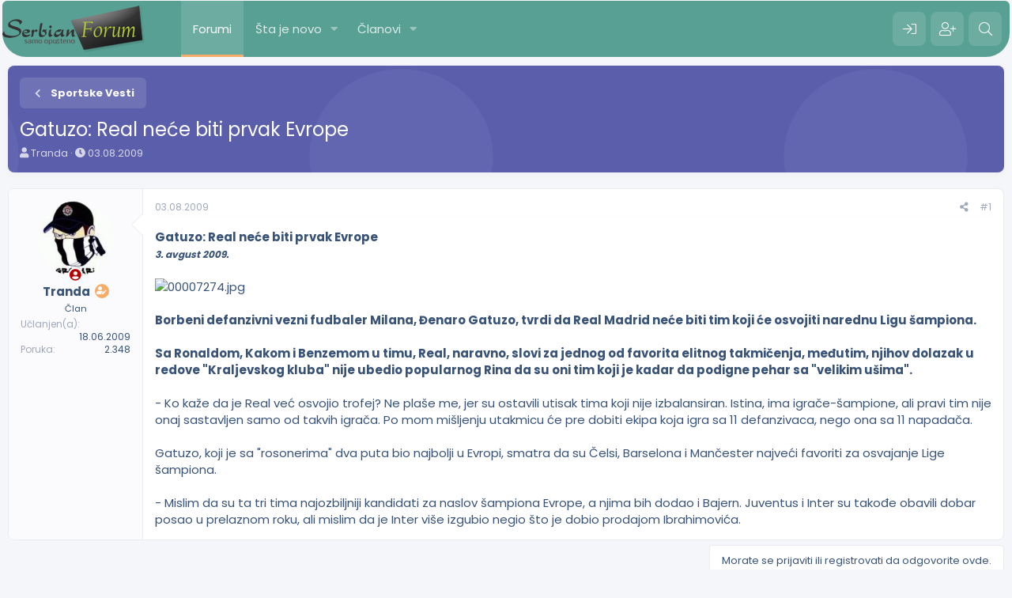

--- FILE ---
content_type: text/html; charset=utf-8
request_url: https://serbianforum.org/threads/gatuzo-real-nece-biti-prvak-evrope.16717/
body_size: 12466
content:
<!DOCTYPE html>
<html id="XF" lang="sr-RS" dir="LTR"
	data-app="public"
	data-template="thread_view"
	data-container-key="node-103"
	data-content-key="thread-16717"
	data-logged-in="false"
	data-cookie-prefix="xf_"
	data-csrf="1769514249,71be6e8cd4cb896caa02c6c6249acdf6"
	class="has-no-js template-thread_view"
	 data-run-jobs="">
<head>
	<meta charset="utf-8" />
	<meta http-equiv="X-UA-Compatible" content="IE=Edge" />
	<meta name="viewport" content="width=device-width, initial-scale=1, viewport-fit=cover">

	
	
	

	<title>Gatuzo: Real neće biti prvak Evrope | SerbianForum</title>

	<link rel="manifest" href="/webmanifest.php">
	
		<meta name="theme-color" content="#58a094" />
	

	<meta name="apple-mobile-web-app-title" content="SF">
	
	
	
		
		<meta name="description" content="Gatuzo: Real neće biti prvak Evrope
3. avgust 2009.



Borbeni defanzivni vezni fudbaler Milana, Đenaro Gatuzo, tvrdi da Real Madrid neće biti tim koji..." />
		<meta property="og:description" content="Gatuzo: Real neće biti prvak Evrope
3. avgust 2009.



Borbeni defanzivni vezni fudbaler Milana, Đenaro Gatuzo, tvrdi da Real Madrid neće biti tim koji će osvojiti narednu Ligu šampiona.

Sa Ronaldom, Kakom i Benzemom u timu, Real, naravno, slovi za jednog od favorita elitnog takmičenja..." />
		<meta property="twitter:description" content="Gatuzo: Real neće biti prvak Evrope
3. avgust 2009.



Borbeni defanzivni vezni fudbaler Milana, Đenaro Gatuzo, tvrdi da Real Madrid neće biti tim koji će osvojiti narednu Ligu šampiona..." />
	
	
		<meta property="og:url" content="https://serbianforum.org/threads/gatuzo-real-nece-biti-prvak-evrope.16717/" />
	
		<link rel="canonical" href="https://serbianforum.org/threads/gatuzo-real-nece-biti-prvak-evrope.16717/" />
	
		
        <!-- App Indexing for Google Search -->
        <link href="android-app://com.quoord.tapatalkpro.activity/tapatalk/serbianforum.org/?ttfid=51170&location=topic&tid=16717&page=1&perpage=10&channel=google-indexing" rel="alternate" />
        <link href="ios-app://307880732/tapatalk/serbianforum.org/?ttfid=51170&location=topic&tid=16717&page=1&perpage=10&channel=google-indexing" rel="alternate" />
        
        <link href="https://serbianforum.org//mobiquo/smartbanner/manifest.json" rel="manifest">
        
        <meta name="apple-itunes-app" content="app-id=307880732, affiliate-data=at=10lR7C, app-argument=tapatalk://serbianforum.org/?ttfid=51170&location=topic&tid=16717&page=1&perpage=10" />
        
	

	
		
	
	
	<meta property="og:site_name" content="SerbianForum" />


	
	
		
	
	
	<meta property="og:type" content="website" />


	
	
		
	
	
	
		<meta property="og:title" content="Gatuzo: Real neće biti prvak Evrope" />
		<meta property="twitter:title" content="Gatuzo: Real neće biti prvak Evrope" />
	


	
	
	
	

	
	

	


	<link rel="preload" href="/styles/fonts/fa/fa-solid-900.woff2?_v=5.15.3" as="font" type="font/woff2" crossorigin="anonymous" />



<link rel="preload" href="/styles/fonts/fa/fa-brands-400.woff2?_v=5.15.3" as="font" type="font/woff2" crossorigin="anonymous" />

	<link rel="stylesheet" href="/css.php?css=public%3Anormalize.css%2Cpublic%3Afa.css%2Cpublic%3Acore.less%2Cpublic%3Aapp.less&amp;s=20&amp;l=5&amp;d=1715164724&amp;k=b28d96a6ba8ce1cee94e59ee7a765490f9d17cd4" />
	
	
		<link rel="preconnect" href="https://fonts.gstatic.com">
		<link href="https://fonts.googleapis.com/css2?family=Poppins:wght@400;600;700&display=swap" rel="stylesheet">
	

	<link rel="stylesheet" href="/css.php?css=public%3Alightbox.less%2Cpublic%3Amessage.less%2Cpublic%3Ashare_controls.less%2Cpublic%3Aextra.less&amp;s=20&amp;l=5&amp;d=1715164724&amp;k=cc82cca91ed5cd139e4ff0162082dde0dcfd6b2a" />

	
		<script src="/js/xf/preamble.min.js?_v=0c1a7cbd"></script>
	


	
	
	<script async src="https://www.googletagmanager.com/gtag/js?id=UA-8518032-59"></script>
	<script>
		window.dataLayer = window.dataLayer || [];
		function gtag(){dataLayer.push(arguments);}
		gtag('js', new Date());
		gtag('config', 'UA-8518032-59', {
			// 
			
			
		});
	</script>





<script class="js-klEditorTemplates" type="application/json">
	[]
</script>
</head>
<body data-template="thread_view">

<div class="p-pageWrapper" id="top">
	






	<div class="p-navSticky p-navSticky--primary " data-xf-init="sticky-header">
		
	<nav class="p-nav">
		<div class="p-nav-inner">
			<button type="button" class="button--plain p-nav-menuTrigger button" data-xf-click="off-canvas" data-menu=".js-headerOffCanvasMenu" tabindex="0" aria-label="Meni"><span class="button-text">
				<i aria-hidden="true"></i>
			</span></button>
			
			
				<div class="p-header-logo p-header-logo--image">
					<a href="/">
						<img src="/styles/pota/xenforo/xenforo-logo.png" srcset="" alt="SerbianForum"
							width="" height="" />
					</a>
				</div>
			

			<div class="p-nav-scroller hScroller" data-xf-init="h-scroller" data-auto-scroll=".p-navEl.is-selected">
				<div class="hScroller-scroll">
					<ul class="p-nav-list js-offCanvasNavSource">
					
						<li>
							
	<div class="p-navEl is-selected" data-has-children="true">
		

			
	
	<a href="/"
		class="p-navEl-link p-navEl-link--splitMenu "
		
		
		data-nav-id="forums">Forumi</a>


			<a data-xf-key="1"
				data-xf-click="menu"
				data-menu-pos-ref="< .p-navEl"
				class="p-navEl-splitTrigger"
				role="button"
				tabindex="0"
				aria-label="Toggle expanded"
				aria-expanded="false"
				aria-haspopup="true"></a>

		
		
			<div class="menu menu--structural" data-menu="menu" aria-hidden="true">
				<div class="menu-content">
					
						
	
	
	<a href="/whats-new/posts/"
		class="menu-linkRow u-indentDepth0 js-offCanvasCopy "
		
		
		data-nav-id="newPosts">Nove poruke</a>

	

					
						
	
	
	<a href="/search/?type=post"
		class="menu-linkRow u-indentDepth0 js-offCanvasCopy "
		
		
		data-nav-id="searchForums">Pretraga foruma</a>

	

					
				</div>
			</div>
		
	</div>

						</li>
					
						<li>
							
	<div class="p-navEl " data-has-children="true">
		

			
	
	<a href="/whats-new/"
		class="p-navEl-link p-navEl-link--splitMenu "
		
		
		data-nav-id="whatsNew">Šta je novo</a>


			<a data-xf-key="2"
				data-xf-click="menu"
				data-menu-pos-ref="< .p-navEl"
				class="p-navEl-splitTrigger"
				role="button"
				tabindex="0"
				aria-label="Toggle expanded"
				aria-expanded="false"
				aria-haspopup="true"></a>

		
		
			<div class="menu menu--structural" data-menu="menu" aria-hidden="true">
				<div class="menu-content">
					
						
	
	
	<a href="/whats-new/posts/"
		class="menu-linkRow u-indentDepth0 js-offCanvasCopy "
		 rel="nofollow"
		
		data-nav-id="whatsNewPosts">Nove poruke</a>

	

					
						
	
	
	<a href="/whats-new/profile-posts/"
		class="menu-linkRow u-indentDepth0 js-offCanvasCopy "
		 rel="nofollow"
		
		data-nav-id="whatsNewProfilePosts">Nove poruke na profilima</a>

	

					
				</div>
			</div>
		
	</div>

						</li>
					
						<li>
							
	<div class="p-navEl " data-has-children="true">
		

			
	
	<a href="/members/"
		class="p-navEl-link p-navEl-link--splitMenu "
		
		
		data-nav-id="members">Članovi</a>


			<a data-xf-key="3"
				data-xf-click="menu"
				data-menu-pos-ref="< .p-navEl"
				class="p-navEl-splitTrigger"
				role="button"
				tabindex="0"
				aria-label="Toggle expanded"
				aria-expanded="false"
				aria-haspopup="true"></a>

		
		
			<div class="menu menu--structural" data-menu="menu" aria-hidden="true">
				<div class="menu-content">
					
						
	
	
	<a href="/members/list/"
		class="menu-linkRow u-indentDepth0 js-offCanvasCopy "
		
		
		data-nav-id="registeredMembers">Registrovani članovi</a>

	

					
						
	
	
	<a href="/online/"
		class="menu-linkRow u-indentDepth0 js-offCanvasCopy "
		
		
		data-nav-id="currentVisitors">Trenutno prisutni</a>

	

					
						
	
	
	<a href="/whats-new/profile-posts/"
		class="menu-linkRow u-indentDepth0 js-offCanvasCopy "
		 rel="nofollow"
		
		data-nav-id="newProfilePosts">Nove poruke na profilima</a>

	

					
						
	
	
	<a href="/search/?type=profile_post"
		class="menu-linkRow u-indentDepth0 js-offCanvasCopy "
		
		
		data-nav-id="searchProfilePosts">Pretraga poruka na profilima</a>

	

					
				</div>
			</div>
		
	</div>

						</li>
					
					</ul>
				</div>
			</div>

			<div class="p-nav-opposite">
				<div class="p-navgroup p-account p-navgroup--guest">
					
						
							<a href="/login/" class="p-navgroup-link p-navgroup-link--iconic p-navgroup-link--logIn"
								data-xf-click="overlay" data-follow-redirects="on">
								<i aria-hidden="true"></i>
								<span class="p-navgroup-linkText">Prijava</span>
							</a>
						
						<div class="menu menu--structural menu--medium" data-menu="menu" data-nav-id="userLogin" aria-hidden="true" data-href="/login/"></div>
						
							<a href="/register/" class="p-navgroup-link p-navgroup-link--iconic p-navgroup-link--register"
								data-xf-click="overlay" data-follow-redirects="on">
								<i aria-hidden="true"></i>
								<span class="p-navgroup-linkText">Registracija</span>
							</a>
						
					
				</div>

				<div class="p-navgroup p-discovery">
					<a href="/whats-new/"
						class="p-navgroup-link p-navgroup-link--iconic p-navgroup-link--whatsnew"
						aria-label="Šta je novo?"
						title="Šta je novo?">
						<i aria-hidden="true"></i>
						<span class="p-navgroup-linkText">Šta je novo?</span>
					</a>

					

						<a href="/search/"
							class="p-navgroup-link p-navgroup-link--iconic p-navgroup-link--search"
							data-xf-click="menu"
							data-xf-key="/"
							aria-label="Pretraga"
							aria-expanded="false"
							aria-haspopup="true"
							title="Pretraga">
							<i aria-hidden="true"></i>
							<span class="p-navgroup-linkText">Pretraga</span>
						</a>
						<div class="menu menu--structural menu--wide" data-menu="menu" aria-hidden="true">
							<form action="/search/search" method="post"
								class="menu-content"
								data-xf-init="quick-search">

								<h3 class="menu-header">Pretraga</h3>
								
								<div class="menu-row">
									
										<div class="inputGroup inputGroup--joined">
											<input type="text" class="input" name="keywords" placeholder="Pretraga..." aria-label="Pretraga" data-menu-autofocus="true" />
											
			<select name="constraints" class="js-quickSearch-constraint input" aria-label="Search within">
				<option value="">Bilo gdje</option>
<option value="{&quot;search_type&quot;:&quot;post&quot;}">Tema</option>
<option value="{&quot;search_type&quot;:&quot;post&quot;,&quot;c&quot;:{&quot;nodes&quot;:[103],&quot;child_nodes&quot;:1}}">Ovaj forum</option>
<option value="{&quot;search_type&quot;:&quot;post&quot;,&quot;c&quot;:{&quot;thread&quot;:16717}}">This thread</option>

			</select>
		
										</div>
									
								</div>

								
								<div class="menu-row">
									<label class="iconic"><input type="checkbox"  name="c[title_only]" value="1" /><i aria-hidden="true"></i><span class="iconic-label">Pretraživanje samo naslova

												
													<span tabindex="0" role="button"
														data-xf-init="tooltip" data-trigger="hover focus click" title="Tags will also be searched in content where tags are supported">

														<i class="fa--xf far fa-question-circle u-muted u-smaller" aria-hidden="true"></i>
													</span></span></label>

								</div>
								
								<div class="menu-row">
									<div class="inputGroup">
										<span class="inputGroup-text" id="ctrl_search_menu_by_member">Od:</span>
										<input type="text" class="input" name="c[users]" data-xf-init="auto-complete" placeholder="Član" aria-labelledby="ctrl_search_menu_by_member" />
									</div>
								</div>
								<div class="menu-footer">
									<span class="menu-footer-controls">
										<button type="submit" class="button--primary button button--icon button--icon--search"><span class="button-text">Pretražiti</span></button>
										<a href="/search/" class="button"><span class="button-text">Napredna pretraga...</span></a>
									</span>
								</div>

								<input type="hidden" name="_xfToken" value="1769514249,71be6e8cd4cb896caa02c6c6249acdf6" />
							</form>
						</div>
					
				</div>
			</div>
		</div>
	</nav>

	</div>
	
	
		<div class="p-sectionLinks">
			<div class="p-sectionLinks-inner hScroller" data-xf-init="h-scroller">
				<div class="hScroller-scroll">
					<ul class="p-sectionLinks-list">
					
						<li>
							
	<div class="p-navEl " >
		

			
	
	<a href="/whats-new/posts/"
		class="p-navEl-link "
		
		data-xf-key="alt+1"
		data-nav-id="newPosts">Nove poruke</a>


			

		
		
	</div>

						</li>
					
						<li>
							
	<div class="p-navEl " >
		

			
	
	<a href="/search/?type=post"
		class="p-navEl-link "
		
		data-xf-key="alt+2"
		data-nav-id="searchForums">Pretraga foruma</a>


			

		
		
	</div>

						</li>
					
					</ul>
				</div>
			</div>
		</div>
	



<div class="offCanvasMenu offCanvasMenu--nav js-headerOffCanvasMenu" data-menu="menu" aria-hidden="true" data-ocm-builder="navigation">
	<div class="offCanvasMenu-backdrop" data-menu-close="true"></div>
	<div class="offCanvasMenu-content">
		<div class="offCanvasMenu-header">
			Meni
			<a class="offCanvasMenu-closer" data-menu-close="true" role="button" tabindex="0" aria-label="Zatvorite"></a>
		</div>
		
			<div class="p-offCanvasRegisterLink">
				<div class="offCanvasMenu-linkHolder">
					<a href="/login/" class="offCanvasMenu-link" data-xf-click="overlay" data-menu-close="true">
						Prijava
					</a>
				</div>
				<hr class="offCanvasMenu-separator" />
				
					<div class="offCanvasMenu-linkHolder">
						<a href="/register/" class="offCanvasMenu-link" data-xf-click="overlay" data-menu-close="true">
							Registracija
						</a>
					</div>
					<hr class="offCanvasMenu-separator" />
				
			</div>
		
		<div class="js-offCanvasNavTarget"></div>
		<div class="offCanvasMenu-installBanner js-installPromptContainer" style="display: none;" data-xf-init="install-prompt">
			<div class="offCanvasMenu-installBanner-header">Install the app</div>
			<button type="button" class="js-installPromptButton button"><span class="button-text">Install</span></button>
			<template class="js-installTemplateIOS">
				<div class="overlay-title">How to install the app on iOS</div>
				<div class="block-body">
					<div class="block-row">
						<p>
							Follow along with the video below to see how to install our site as a web app on your home screen.
						</p>
						<p style="text-align: center">
							<img src="/styles/default/xenforo/add_to_home.gif" width="222" height="480" />
						</p>
						<p>
							<small><strong>Beleška:</strong> this_feature_currently_requires_accessing_site_using_safari</small>
						</p>
					</div>
				</div>
			</template>
		</div>
	</div>
</div>

<div class="p-body">
	<div class="p-body-inner">
		<!--XF:EXTRA_OUTPUT-->
		
		
		
		

		

		

		
	<noscript class="js-jsWarning"><div class="blockMessage blockMessage--important blockMessage--iconic u-noJsOnly">JavaScript is disabled. For a better experience, please enable JavaScript in your browser before proceeding.</div></noscript>

		
	<div class="blockMessage blockMessage--important blockMessage--iconic js-browserWarning" style="display: none">Koristite zastareli pregledač. Možda neće pravilno prikazivati ove ili druge veb stranice.<br />Trebali biste nadograditi ili koristiti <a href="https://www.google.com/chrome/browser/" target="_blank">alternativni pregledač</a>.</div>


		<div class="p-body-header">
			

			<div class="p-breadcrumbs--container">
				
	
		<ul class="p-breadcrumbs "
			itemscope itemtype="https://schema.org/BreadcrumbList">
		
			

			
			

			

			
			
				
				
	<li itemprop="itemListElement" itemscope itemtype="https://schema.org/ListItem">
		<a href="/#opsti-forumi.4" itemprop="item">
			
				<span itemprop="name">Opšti Forumi</span>
			
		</a>
		<meta itemprop="position" content="1" />
	</li>

			
				
				
	<li itemprop="itemListElement" itemscope itemtype="https://schema.org/ListItem">
		<a href="/forums/sport.65/" itemprop="item">
			
				<span itemprop="name">Sport</span>
			
		</a>
		<meta itemprop="position" content="2" />
	</li>

			
				
				
	<li itemprop="itemListElement" itemscope itemtype="https://schema.org/ListItem">
		<a href="/forums/sportske-vesti.103/" itemprop="item">
			
				<span itemprop="name">Sportske Vesti</span>
			
		</a>
		<meta itemprop="position" content="3" />
	</li>

			

		
		</ul>
	

				
			</div>

			


			
				<div class="p-body-header-content">
					
						
							<div class="p-title ">
							
								
									<h1 class="p-title-value">Gatuzo: Real neće biti prvak Evrope</h1>
								
								
							
							</div>
						

						
							<div class="p-description">
	<ul class="listInline listInline--bullet">
		<li>
			<i class="fa--xf fas fa-user" aria-hidden="true" title="Začetnik teme"></i>
			<span class="u-srOnly">Začetnik teme</span>

			<a href="/members/tranda.7020/" class="username  u-concealed" dir="auto" data-user-id="7020" data-xf-init="member-tooltip">Tranda</a>
		</li>
		<li>
			<i class="fa--xf fas fa-clock" aria-hidden="true" title="Datum pokretanja"></i>
			<span class="u-srOnly">Datum pokretanja</span>

			<a href="/threads/gatuzo-real-nece-biti-prvak-evrope.16717/" class="u-concealed"><time  class="u-dt" dir="auto" datetime="2009-08-03T16:24:30+0200" data-time="1249309470" data-date-string="03.08.2009" data-time-string="16.24" title="03.08.2009 u 16.24">03.08.2009</time></a>
		</li>
		
	</ul>
</div>
						
					
				</div>
			
		</div>

		<div class="p-body-main  ">
			

			<div class="p-body-content is-active">
				
				

<div class="p-body-pageContent">










	
	
	
		
	
	
	


	
	
	
		
	
	
	


	
	
		
	
	
	


	
	












	

	
		
	



















<div class="block block--messages" data-xf-init="" data-type="post" data-href="/inline-mod/" data-search-target="*">

	<span class="u-anchorTarget" id="posts"></span>

	
		
	

	

	<div class="block-outer"></div>

	

	
		
	<div class="block-outer js-threadStatusField"></div>

	

	<div class="block-container block-container--none lbContainer"
		data-xf-init="lightbox select-to-quote"
		data-message-selector=".js-post"
		data-lb-id="thread-16717"
		data-lb-universal="1">

		<div class="block-body js-replyNewMessageContainer">
			
				

					

					
						

	


	

	

	
	<article class="message message--post js-post js-inlineModContainer is-first  "
		data-author="Tranda"
		data-content="post-42502"
		id="js-post-42502">

		<span class="u-anchorTarget" id="post-42502"></span>

		
			<div class="message-inner">
				
					<div class="message-cell message-cell--user">
						

	<section itemscope itemtype="https://schema.org/Person" class="message-user">
		<div class="message-avatar ">
			<div class="message-avatar-wrapper">
				
					<a href="/members/tranda.7020/" class="avatar avatar--m" data-user-id="7020" data-xf-init="member-tooltip">
			<img src="/data/avatars/m/7/7020.jpg?1386214868"  alt="Tranda" class="avatar-u7020-m" width="96" height="96" loading="lazy" itemprop="image" /> 
		</a>
				
				
					
						<span class="message-avatar-offline" tabindex="0" data-xf-init="tooltip" data-trigger="auto" title="Offline"></span>
					
				
			</div>
		</div>
		<div class="message-userDetails">
			<div class="message-userName">
				<h4 class="message-name"><a href="/members/tranda.7020/" class="username " dir="auto" data-user-id="7020" data-xf-init="member-tooltip"><span itemprop="name">Tranda</span></a></h4>
				
					
						<div class="message-owner" data-xf-init="tooltip" title="Thread Owner">
						<i class="fas fa-user-edit"></i>
					</div>
					
				
			</div>
			
			
				
			
			<div class="userBanner userBanner userBanner--hidden message-userBanner" itemprop="jobTitle"><span class="userBanner-before"></span><strong>Član</strong><span class="userBanner-after"></span></div>
		</div>
		
			
			
				<div class="message-userExtras">
				
					
						<dl class="pairs pairs--justified">
							<dt>Učlanjen(a)</dt>
							<dd>18.06.2009</dd>
						</dl>
					
					
						<dl class="pairs pairs--justified">
							<dt>Poruka</dt>
							<dd>2.348</dd>
						</dl>
					
					
					
					
					
					
					
					
				
				</div>
			
		
		<span class="message-userArrow"></span>
	</section>

						
					</div>
				

				
					<div class="message-cell message-cell--main">
					
						<div class="message-main js-quickEditTarget">

							
								

	<header class="message-attribution message-attribution--split">
		<ul class="message-attribution-main listInline ">
			
			
			<li class="u-concealed">
				<a href="/threads/gatuzo-real-nece-biti-prvak-evrope.16717/post-42502" rel="nofollow">
					<time  class="u-dt" dir="auto" datetime="2009-08-03T16:24:30+0200" data-time="1249309470" data-date-string="03.08.2009" data-time-string="16.24" title="03.08.2009 u 16.24" itemprop="datePublished">03.08.2009</time>
				</a>
			</li>
			
		</ul>

		<ul class="message-attribution-opposite message-attribution-opposite--list ">
			
			<li>
				<a href="/threads/gatuzo-real-nece-biti-prvak-evrope.16717/post-42502"
					class="message-attribution-gadget"
					data-xf-init="share-tooltip"
					data-href="/posts/42502/share"
					aria-label="Preporučite"
					rel="nofollow">
					<i class="fa--xf fas fa-share-alt" aria-hidden="true"></i>
				</a>
			</li>
			
			
				<li>
					<a href="/threads/gatuzo-real-nece-biti-prvak-evrope.16717/post-42502" rel="nofollow">
						#1
					</a>
				</li>
			
		</ul>
	</header>

							

							<div class="message-content js-messageContent">
							

								
									
	
	
	

								

								
									

	<div class="message-userContent lbContainer js-lbContainer "
		data-lb-id="post-42502"
		data-lb-caption-desc="Tranda &middot; 03.08.2009 u 16.24">

		
			

	

		

		<article class="message-body js-selectToQuote">
			
				
			
			
				<div class="bbWrapper"><span style="font-size: 15px"><b>Gatuzo: Real neće biti prvak Evrope</b></span><br />
<b><span style="font-size: 12px"><i>3. avgust 2009.</i></span></b><br />
<br />
<script class="js-extraPhrases" type="application/json">
			{
				"lightbox_close": "Close",
				"lightbox_next": "Next",
				"lightbox_previous": "Previous",
				"lightbox_error": "The requested content cannot be loaded. Please try again later.",
				"lightbox_start_slideshow": "Start slideshow",
				"lightbox_stop_slideshow": "Stop slideshow",
				"lightbox_full_screen": "Full screen",
				"lightbox_thumbnails": "Thumbnails",
				"lightbox_download": "Download",
				"lightbox_share": "Share",
				"lightbox_zoom": "Zoom",
				"lightbox_new_window": "New window",
				"lightbox_toggle_sidebar": "Toggle sidebar"
			}
			</script>
		
		
	


	<div class="bbImageWrapper  js-lbImage" title="00007274.jpg"
		data-src="http://195.178.51.69/uploads/news/2009_32/images/00007274.jpg" data-lb-sidebar-href="" data-lb-caption-extra-html="" data-single-image="1">
		<img src="http://195.178.51.69/uploads/news/2009_32/images/00007274.jpg"
			data-url="http://195.178.51.69/uploads/news/2009_32/images/00007274.jpg"
			class="bbImage"
			data-zoom-target="1"
			style=""
			alt="00007274.jpg"
			title=""
			width="" height="" loading="lazy" />
	</div><br />
<br />
<b>Borbeni defanzivni vezni fudbaler Milana, Đenaro Gatuzo, tvrdi da Real Madrid neće biti tim koji će osvojiti narednu Ligu šampiona.<br />
<br />
Sa Ronaldom, Kakom i Benzemom u timu, Real, naravno, slovi za jednog od favorita elitnog takmičenja, međutim, njihov dolazak u redove &quot;Kraljevskog kluba&quot; nije ubedio popularnog Rina da su oni tim koji je kadar da podigne pehar sa &quot;velikim ušima&quot;.<br />
</b><br />
- Ko kaže da je Real već osvojio trofej? Ne plaše me, jer su ostavili utisak tima koji nije izbalansiran. Istina, ima igrače-šampione, ali pravi tim nije onaj sastavljen samo od takvih igrača. Po mom mišljenju utakmicu će pre dobiti ekipa koja igra sa 11 defanzivaca, nego ona sa 11 napadača. <br />
<br />
Gatuzo, koji je sa &quot;rosonerima&quot; dva puta bio najbolji u Evropi, smatra da su Čelsi, Barselona i Mančester najveći favoriti za osvajanje Lige šampiona.<br />
<br />
- Mislim da su ta tri tima najozbiljniji kandidati za naslov šampiona Evrope, a njima bih dodao i Bajern. Juventus i Inter su takođe obavili dobar posao u prelaznom roku, ali mislim da je Inter više izgubio negio što je dobio prodajom Ibrahimovića.</div>
			
			<div class="js-selectToQuoteEnd">&nbsp;</div>
			
				
			
		</article>

		
			

	

		

		
	</div>

								

								
									
	

								

								
									
	

								

							
							</div>

							
								
	<footer class="message-footer">
		

		<div class="reactionsBar js-reactionsList ">
			
		</div>

		<div class="js-historyTarget message-historyTarget toggleTarget" data-href="trigger-href"></div>
	</footer>

							
						</div>

					
					</div>
				
			</div>
		
	</article>

	
	

					

					

				
			
		</div>
	</div>

	
		<div class="block-outer block-outer--after">
			
				

				
				
					<div class="block-outer-opposite">
						
							<a href="/login/" class="button--link button--wrap button" data-xf-click="overlay"><span class="button-text">
								Morate se prijaviti ili registrovati da odgovorite ovde.
							</span></a>
						
					</div>
				
			
		</div>
	

	
	

</div>











<div class="blockMessage blockMessage--none">
	

	
		

		<div class="shareButtons shareButtons--iconic" data-xf-init="share-buttons" data-page-url="" data-page-title="" data-page-desc="" data-page-image="">
			
				<span class="shareButtons-label">Preporučite:</span>
			

			<div class="shareButtons-buttons">
				
					
						<a class="shareButtons-button shareButtons-button--brand shareButtons-button--facebook" data-href="https://www.facebook.com/sharer.php?u={url}">
							<i aria-hidden="true"></i>
							<span>Facebook</span>
						</a>
					

					

					
						<a class="shareButtons-button shareButtons-button--brand shareButtons-button--reddit" data-href="https://reddit.com/submit?url={url}&amp;title={title}">
							<i aria-hidden="true"></i>
							<span>Reddit</span>
						</a>
					

					
						<a class="shareButtons-button shareButtons-button--brand shareButtons-button--pinterest" data-href="https://pinterest.com/pin/create/bookmarklet/?url={url}&amp;description={title}&amp;media={image}">
							<i aria-hidden="true"></i>
							<span>Pinterest</span>
						</a>
					

					
						<a class="shareButtons-button shareButtons-button--brand shareButtons-button--tumblr" data-href="https://www.tumblr.com/widgets/share/tool?canonicalUrl={url}&amp;title={title}">
							<i aria-hidden="true"></i>
							<span>Tumblr</span>
						</a>
					

					
						<a class="shareButtons-button shareButtons-button--brand shareButtons-button--whatsApp" data-href="https://api.whatsapp.com/send?text={title}&nbsp;{url}">
							<i aria-hidden="true"></i>
							<span>WhatsApp</span>
						</a>
					

					
						<a class="shareButtons-button shareButtons-button--email" data-href="mailto:?subject={title}&amp;body={url}">
							<i aria-hidden="true"></i>
							<span>Imejl</span>
						</a>
					

					
						<a class="shareButtons-button shareButtons-button--share is-hidden"
							data-xf-init="web-share"
							data-title="" data-text="" data-url=""
							data-hide=".shareButtons-button:not(.shareButtons-button--share)">

							<i aria-hidden="true"></i>
							<span>Preporučite</span>
						</a>
					

					
						<a class="shareButtons-button shareButtons-button--link is-hidden" data-clipboard="{url}">
							<i aria-hidden="true"></i>
							<span>Link</span>
						</a>
					
				
			</div>
		</div>
	

</div>







</div>


				
			</div>

			
		</div>

		
		
	
		<ul class="p-breadcrumbs p-breadcrumbs--bottom"
			itemscope itemtype="https://schema.org/BreadcrumbList">
		
			

			
			

			

			
			
				
				
	<li itemprop="itemListElement" itemscope itemtype="https://schema.org/ListItem">
		<a href="/#opsti-forumi.4" itemprop="item">
			
				<span itemprop="name">Opšti Forumi</span>
			
		</a>
		<meta itemprop="position" content="1" />
	</li>

			
				
				
	<li itemprop="itemListElement" itemscope itemtype="https://schema.org/ListItem">
		<a href="/forums/sport.65/" itemprop="item">
			
				<span itemprop="name">Sport</span>
			
		</a>
		<meta itemprop="position" content="2" />
	</li>

			
				
				
	<li itemprop="itemListElement" itemscope itemtype="https://schema.org/ListItem">
		<a href="/forums/sportske-vesti.103/" itemprop="item">
			
				<span itemprop="name">Sportske Vesti</span>
			
		</a>
		<meta itemprop="position" content="3" />
	</li>

			

		
		</ul>
	

		


	</div>
</div>
	


<footer class="p-footer" id="footer">
	<div class="p-footer-inner">
		<div class="p-footer-row">
			
				<div class="p-footer-row-main">
					<ul class="p-footer-linkList">
					
						
						
							<li><a href="/misc/style" data-xf-click="overlay" class="p-footer-chooser"
								data-xf-init="tooltip" title="Izbor stila" rel="nofollow">
								<i class="fa--xf fas fa-paint-brush" aria-hidden="true"></i> New Age
							</a></li>
						
						
							<li><a href="/misc/language" data-xf-click="overlay" class="p-footer-chooser"
								data-xf-init="tooltip" title="Izbor jezika" rel="nofollow">
								<i class="fa--xf fas fa-globe" aria-hidden="true"></i> Srpski (SR)</a></li>
						
						
							
								<li><a href="/misc/contact" data-xf-click="overlay">Kontakt</a></li>
							
						

						
							<li><a href="/help/terms/">Pravila i uslovi korišćenja</a></li>
						

						
							<li><a href="/help/privacy-policy/">Polisa Privatnosti</a></li>
						

						
							<li><a href="/help/">Pomoć</a></li>
						

						

						<li><a href="/forums/-/index.rss" target="_blank" class="p-footer-rssLink" title="RSS"><span aria-hidden="true"><i class="fa--xf fas fa-rss" aria-hidden="true"></i><span class="u-srOnly">RSS</span></span></a></li>
					
					</ul>
				</div>
			
			<div class="p-footer-row-opposite">
				
					<div class="p-footer-copyright">
					
						
						SerbianForum - all starts here!
					
						
					</div>
				
			</div>
		</div>

		
	</div>
</footer>

</div> <!-- closing p-pageWrapper -->

<div class="u-bottomFixer js-bottomFixTarget">
	
	
</div>

<div class="u-navButtons js-navButtons" data-trigger-type="up">
	<a href="javascript:" class="button--scroll button"><span class="button-text"><i class="fa--xf fas fa-arrow-left" aria-hidden="true"></i><span class="u-srOnly">Natrag</span></span></a>
</div>


	<div class="u-scrollButtons js-scrollButtons" data-trigger-type="up">
		<a href="#top" class="button--scroll button" data-xf-click="scroll-to"><span class="button-text"><i class="fa--xf fas fa-chevron-up" aria-hidden="true"></i><span class="u-srOnly">Top</span></span></a>
		
	</div>



	<script src="https://ajax.googleapis.com/ajax/libs/jquery/3.5.1/jquery.min.js"></script><script>window.jQuery || document.write('<script src="/js/vendor/jquery/jquery-3.5.1.min.js?_v=0c1a7cbd"><\/script>')</script>
	<script src="/js/vendor/vendor-compiled.js?_v=0c1a7cbd"></script>
	<script src="/js/xf/core-compiled.js?_v=0c1a7cbd"></script>
	
	<script src="/js/editor-manager/hide-refresh.js?_v=0c1a7cbd"></script>
<script src="/js/xf/lightbox-compiled.js?_v=0c1a7cbd"></script>


	<script>
		jQuery.extend(true, XF.config, {
			// 
			userId: 0,
			enablePush: true,
			pushAppServerKey: 'BALOKfQ0A8NwW719sh5nsYc3Al6PRrTDaJuYv8HuD1aQpTDqZ2leaDWnnAoQ9B1HXlrvBKDIAzuNpES/fIfNcts=',
			url: {
				fullBase: 'https://serbianforum.org/',
				basePath: '/',
				css: '/css.php?css=__SENTINEL__&s=20&l=5&d=1715164724',
				keepAlive: '/login/keep-alive'
			},
			cookie: {
				path: '/',
				domain: '',
				prefix: 'xf_',
				secure: true,
				consentMode: 'disabled',
				consented: ["optional","_third_party"]
			},
			cacheKey: '96d64660171d681835965c2d11984184',
			csrf: '1769514249,71be6e8cd4cb896caa02c6c6249acdf6',
			js: {"\/js\/editor-manager\/hide-refresh.js?_v=0c1a7cbd":true,"\/js\/xf\/lightbox-compiled.js?_v=0c1a7cbd":true},
			css: {"public:lightbox.less":true,"public:message.less":true,"public:share_controls.less":true,"public:extra.less":true},
			time: {
				now: 1769514249,
				today: 1769468400,
				todayDow: 2,
				tomorrow: 1769554800,
				yesterday: 1769382000,
				week: 1768950000
			},
			borderSizeFeature: '3px',
			fontAwesomeWeight: 's',
			enableRtnProtect: true,
			
			enableFormSubmitSticky: true,
			uploadMaxFilesize: 2147483648,
			allowedVideoExtensions: ["m4v","mov","mp4","mp4v","mpeg","mpg","ogv","webm"],
			allowedAudioExtensions: ["mp3","opus","ogg","wav"],
			shortcodeToEmoji: true,
			visitorCounts: {
				conversations_unread: '0',
				alerts_unviewed: '0',
				total_unread: '0',
				title_count: true,
				icon_indicator: true
			},
			jsState: {},
			publicMetadataLogoUrl: '',
			publicPushBadgeUrl: 'https://serbianforum.org/styles/default/xenforo/bell.png'
		});

		jQuery.extend(XF.phrases, {
			// 
			date_x_at_time_y: "{date} u {time}",
			day_x_at_time_y:  "{day} u {time}",
			yesterday_at_x:   "Juče u {time}",
			x_minutes_ago:    "Pre {minutes} minuta",
			one_minute_ago:   "Pre 1 minuta",
			a_moment_ago:     "Pre nekoliko trenutaka",
			today_at_x:       "Danas u {time}",
			in_a_moment:      "In a moment",
			in_a_minute:      "In a minute",
			in_x_minutes:     "In {minutes} minutes",
			later_today_at_x: "Later today at {time}",
			tomorrow_at_x:    "Tomorrow at {time}",

			day0: "Nedelјa",
			day1: "Ponedelјak",
			day2: "Utorak",
			day3: "Sreda",
			day4: "Četvrtak",
			day5: "Petak",
			day6: "Subota",

			dayShort0: "Ned",
			dayShort1: "Pon",
			dayShort2: "Uto",
			dayShort3: "Sre",
			dayShort4: "Čet",
			dayShort5: "Pet",
			dayShort6: "Sub",

			month0: "Januar",
			month1: "Februar",
			month2: "Mart",
			month3: "April",
			month4: "Maj",
			month5: "Jun",
			month6: "Jul",
			month7: "Avgust",
			month8: "Septembar",
			month9: "Oktobar",
			month10: "Novembar",
			month11: "Decembar",

			active_user_changed_reload_page: "Aktivni korisnik se promenio.Osvježite stranicu za najnoviju verziju.",
			server_did_not_respond_in_time_try_again: "Server nije odgovorio na vreme. Pokušajte ponovo.",
			oops_we_ran_into_some_problems: "Opaaa! Naletilti smo na nekakve probleme.",
			oops_we_ran_into_some_problems_more_details_console: "Oops! We ran into some problems. Please try again later. More error details may be in the browser console.",
			file_too_large_to_upload: "The file is too large to be uploaded.",
			uploaded_file_is_too_large_for_server_to_process: "Dodata datoteka je isuviše velika za izvršavanje na serveru.",
			files_being_uploaded_are_you_sure: "Files are still being uploaded. Are you sure you want to submit this form?",
			attach: "Priložite datoteke",
			rich_text_box: "Rich text box",
			close: "Zatvorite",
			link_copied_to_clipboard: "Link copied to clipboard.",
			text_copied_to_clipboard: "Text copied to clipboard.",
			loading: "Učitavanje...",
			you_have_exceeded_maximum_number_of_selectable_items: "You have exceeded the maximum number of selectable items.",

			processing: "Obrada",
			'processing...': "Obrada...",

			showing_x_of_y_items: "Prikaz {count} od ukupno {total} stavki",
			showing_all_items: "Prikaz svih sadžaja",
			no_items_to_display: "Nema sadržaja za prikazati",

			number_button_up: "Increase",
			number_button_down: "Decrease",

			push_enable_notification_title: "Push notifications enabled successfully at SerbianForum",
			push_enable_notification_body: "Thank you for enabling push notifications!",

			pull_down_to_refresh: "Pull down to refresh",
			release_to_refresh: "Release to refresh",
			refreshing: "Refreshing..."
		});
	</script>

	<form style="display:none" hidden="hidden">
		<input type="text" name="_xfClientLoadTime" value="" id="_xfClientLoadTime" title="_xfClientLoadTime" tabindex="-1" />
	</form>

	
	
	





	
	
		
		
			<script type="application/ld+json">
				{
    "@context": "https://schema.org",
    "@type": "WebPage",
    "url": "https://serbianforum.org/threads/gatuzo-real-nece-biti-prvak-evrope.16717/",
    "mainEntity": {
        "@type": "DiscussionForumPosting",
        "@id": "https://serbianforum.org/threads/gatuzo-real-nece-biti-prvak-evrope.16717/",
        "headline": "Gatuzo: Real ne\u0107e biti prvak Evrope",
        "datePublished": "2009-08-03T14:24:30+00:00",
        "url": "https://serbianforum.org/threads/gatuzo-real-nece-biti-prvak-evrope.16717/",
        "articleSection": "Sportske Vesti",
        "author": {
            "@type": "Person",
            "@id": "https://serbianforum.org/members/tranda.7020/",
            "name": "Tranda",
            "url": "https://serbianforum.org/members/tranda.7020/"
        },
        "interactionStatistic": [
            {
                "@type": "InteractionCounter",
                "interactionType": "https://schema.org/ViewAction",
                "userInteractionCount": 548
            },
            {
                "@type": "InteractionCounter",
                "interactionType": "https://schema.org/CommentAction",
                "userInteractionCount": 0
            },
            {
                "@type": "InteractionCounter",
                "interactionType": "https://schema.org/LikeAction",
                "userInteractionCount": 0
            }
        ],
        "image": "http://195.178.51.69/uploads/news/2009_32/images/00007274.jpg",
        "articleBody": "Gatuzo: Real ne\u0107e biti prvak Evrope\r\n3. avgust 2009.\r\n\r\n\r\n\r\nBorbeni defanzivni vezni fudbaler Milana, \u0110enaro Gatuzo, tvrdi da Real Madrid ne\u0107e biti tim koji \u0107e osvojiti narednu Ligu \u0161ampiona.\r\n\r\nSa Ronaldom, Kakom i Benzemom u timu, Real, naravno, slovi za jednog od favorita elitnog takmi\u010denja, me\u0111utim, njihov dolazak u redove \"Kraljevskog kluba\" nije ubedio popularnog Rina da su oni tim koji je kadar da podigne pehar sa \"velikim u\u0161ima\".\r\n\r\n- Ko ka\u017ee da je Real ve\u0107 osvojio trofej? Ne pla\u0161e me, jer su ostavili utisak tima koji nije izbalansiran. Istina, ima igra\u010de-\u0161ampione, ali pravi tim nije onaj sastavljen samo od takvih igra\u010da. Po mom mi\u0161ljenju utakmicu \u0107e pre dobiti ekipa koja igra sa 11 defanzivaca, nego ona sa 11 napada\u010da. \r\n\r\nGatuzo, koji je sa \"rosonerima\" dva puta bio najbolji u Evropi, smatra da su \u010celsi, Barselona i Man\u010dester najve\u0107i favoriti za osvajanje Lige \u0161ampiona.\r\n\r\n- Mislim da su ta tri tima najozbiljniji kandidati za naslov \u0161ampiona Evrope, a njima bih dodao i Bajern. Juventus i Inter su tako\u0111e obavili dobar posao u prelaznom roku, ali mislim da je Inter vi\u0161e izgubio negio \u0161to je dobio prodajom Ibrahimovi\u0107a."
    },
    "publisher": {
        "@type": "Organization",
        "name": "SerbianForum",
        "alternateName": "SF",
        "description": "Globalni forum koji obuhvata vecinu tema iz svakodnevnog \u017eivota.",
        "url": "https://serbianforum.org"
    }
}
			</script>
		
	


</body>
</html>









